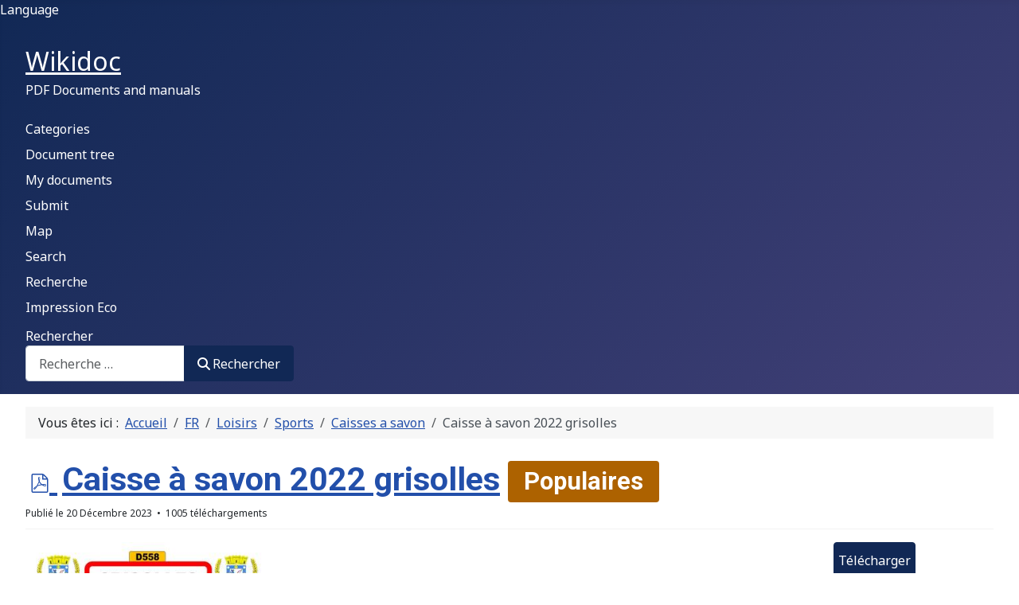

--- FILE ---
content_type: text/html; charset=utf-8
request_url: https://wikidoc.fm/fr/loisirs/sports/caisses-a-savon/1183-caisse-a-savon-2022-grisolles
body_size: 6919
content:
<!DOCTYPE html>
<html lang="fr-fr" dir="ltr">

<head>
    <meta charset="utf-8">
	<meta name="twitter:image" content="/fr/loisirs/sports/caisses-a-savon/1183-caisse-a-savon-2022-grisolles/file">
	<meta name="twitter:image:alt" content="Caisse à savon 2022 grisolles">
	<meta name="viewport" content="width=device-width, initial-scale=1">
	<meta name="robots" content="max-snippet:-1,max-image-preview:large,max-video-preview:-1">
	<meta name="title" content="pdf Caisse à savon 2022 grisolles New - Wikidoc PDF - Documents et manuels">
	<meta name="metatitle" content="pdf Caisse à savon 2022 grisolles New - Wikidoc PDF - Documents et manuels">
	<meta name="twitter:title" content="pdf Caisse à savon 2022 grisolles New - Wikidoc PDF - Documents et manuels">
	<meta property="og:url" content="https://wikidoc.fm/fr/loisirs/sports/caisses-a-savon/1183-caisse-a-savon-2022-grisolles">
	<meta property="og:title" content="pdf Caisse à savon 2022 grisolles New - Wikidoc PDF - Documents et manuels">
	<meta property="og:type" content="article">
	<meta property="og:image" content="/fr/loisirs/sports/caisses-a-savon/1183-caisse-a-savon-2022-grisolles/file">
	<meta name="description" content="Wikidoc PDF :
documents, manuels, cours a consulter et télécharger au format PDF">
	<meta name="generator" content="Joomla! - Open Source Content Management">
	<title>pdf Caisse à savon 2022 grisolles New - Wikidoc PDF - Documents et manuels</title>
	<link href="/media/system/images/joomla-favicon.svg" rel="icon" type="image/svg+xml">
	<link href="/media/system/images/favicon.ico" rel="alternate icon" type="image/vnd.microsoft.icon">
	<link href="/media/system/images/joomla-favicon-pinned.svg" rel="mask-icon" color="#000">
	<link href="https://wikidoc.fm/search-1?format=opensearch" rel="search" title="wikidoc search" type="application/opensearchdescription+xml">

    <link href="/media/system/css/joomla-fontawesome.min.css?f09992" rel="lazy-stylesheet" /><noscript><link href="/media/system/css/joomla-fontawesome.min.css?f09992" rel="stylesheet" /></noscript>
	<link href="/media/templates/site/cassiopeia/css/global/colors_standard.min.css?f09992" rel="stylesheet" />
	<link href="https://fonts.googleapis.com/css2?family=Noto+Sans:wght@100;300;400;700&amp;family=Roboto:wght@100;300;400;700&amp;display=swap" rel="lazy-stylesheet" media="print" onload="this.media='all'" crossorigin="anonymous" /><noscript><link href="https://fonts.googleapis.com/css2?family=Noto+Sans:wght@100;300;400;700&amp;family=Roboto:wght@100;300;400;700&amp;display=swap" rel="stylesheet" /></noscript>
	<link href="/media/templates/site/cassiopeia/css/template.min.css?f09992" rel="stylesheet" />
	<link href="/media/plg_system_webauthn/css/button.min.css?f09992" rel="stylesheet" />
	<link href="/media/vendor/awesomplete/css/awesomplete.css?1.1.5" rel="stylesheet" />
	<link href="/media/mod_languages/css/template.min.css?f09992" rel="stylesheet" />
	<link href="/media/templates/site/cassiopeia/css/vendor/joomla-custom-elements/joomla-alert.min.css?0.2.0" rel="stylesheet" />
	<link href="/media/com_docman/css/site.min.css?06ed58a0" rel="stylesheet" />
	<style>:root {
		--hue: 214;
		--template-bg-light: #f0f4fb;
		--template-text-dark: #495057;
		--template-text-light: #ffffff;
		--template-link-color: var(--link-color);
		--template-special-color: #001B4C;
		--cassiopeia-font-family-body: "Noto Sans", sans-serif;
			--cassiopeia-font-family-headings: "Roboto", sans-serif;
			--cassiopeia-font-weight-normal: 400;
			--cassiopeia-font-weight-headings: 700;
	}</style>

    <script src="/media/vendor/jquery/js/jquery.min.js?3.7.1"></script>
	<script src="/media/legacy/js/jquery-noconflict.min.js?504da4"></script>
	<script src="/media/mod_menu/js/menu.min.js?f09992" type="module"></script>
	<script type="application/json" class="joomla-script-options new">{"joomla.jtext":{"PLG_SYSTEM_WEBAUTHN_ERR_CANNOT_FIND_USERNAME":"Impossible de trouver le champ nom d'utilisateur dans le module de connexion. Désolé, l'authentification sans mot de passe ne fonctionnera pas sur ce site, à moins que vous n'utilisiez un autre module de connexion.","PLG_SYSTEM_WEBAUTHN_ERR_EMPTY_USERNAME":"Vous devez saisir votre nom d'utilisateur (mais PAS votre mot de passe) avant de cliquer sur le bouton Clé d'accès.","PLG_SYSTEM_WEBAUTHN_ERR_INVALID_USERNAME":"Le nom d'utilisateur spécifié ne correspond pas à un compte utilisateur de ce site ayant activé la connexion sans mot de passe.","JSHOWPASSWORD":"Afficher le mot de passe","JHIDEPASSWORD":"Masquer le mot de passe","MOD_FINDER_SEARCH_VALUE":"Recherche &hellip;","JLIB_JS_AJAX_ERROR_OTHER":"Une erreur est survenue lors de la récupération des données JSON : code de statut HTTP %s .","JLIB_JS_AJAX_ERROR_PARSE":"Une erreur d'analyse s'est produite lors du traitement des données JSON suivantes :<br><code style=\"color:inherit;white-space:pre-wrap;padding:0;margin:0;border:0;background:inherit;\">%s</code>","ERROR":"Erreur","MESSAGE":"Message","NOTICE":"Annonce","WARNING":"Alerte","JCLOSE":"Fermer","JOK":"OK","JOPEN":"Ouvrir"},"finder-search":{"url":"/component/finder/?task=suggestions.suggest&format=json&tmpl=component&Itemid=145"},"bootstrap.dropdown":{".dropdown-toggle":{"flip":true,"boundary":"scrollParent","reference":"toggle","display":"dynamic","popperConfig":true}},"system.paths":{"root":"","rootFull":"https://wikidoc.fm/","base":"","baseFull":"https://wikidoc.fm/"},"csrf.token":"a33a79c35d76463b13bd41234a1cfad8","system.keepalive":{"interval":3600000,"uri":"/component/ajax/?format=json"}}</script>
	<script src="/media/system/js/core.min.js?83f2c9"></script>
	<script src="/media/templates/site/cassiopeia/js/template.min.js?f09992" type="module"></script>
	<script src="/media/plg_system_webauthn/js/login.min.js?f09992" defer></script>
	<script src="/media/system/js/keepalive.min.js?08e025" type="module"></script>
	<script src="/media/system/js/fields/passwordview.min.js?d2a409" defer></script>
	<script src="/media/vendor/awesomplete/js/awesomplete.min.js?1.1.5" defer></script>
	<script src="/media/com_finder/js/finder.min.js?bc972b" type="module"></script>
	<script src="/media/vendor/bootstrap/js/dropdown.min.js?5.3.2" type="module"></script>
	<script src="/media/system/js/messages.min.js?7a5169" type="module"></script>
	<script src="/media/koowa/framework/js/koowa.kquery.js?5488c86a"></script>
	<script src="/media/koowa/framework/js/modernizr.min.js?5488c86a"></script>
	<script src="/media/koowa/framework/js/koowa.min.js?5488c86a"></script>
	<script src="/media/koowa/framework/js/jquery.magnific-popup.min.js?5488c86a"></script>
	<script src="/media/com_docman/js/site/downloadlabel.js?06ed58a0"></script>
	<script type="application/ld+json">{"@context":"https://schema.org","@type":"BreadcrumbList","@id":"https://wikidoc.fm/#/schema/BreadcrumbList/17","itemListElement":[{"@type":"ListItem","position":1,"item":{"@id":"https://wikidoc.fm/","name":"Accueil"}},{"@type":"ListItem","position":2,"item":{"@id":"/fr","name":"FR"}},{"@type":"ListItem","position":3,"item":{"@id":"/fr/loisirs","name":"Loisirs"}},{"@type":"ListItem","position":4,"item":{"@id":"/fr/loisirs/sports","name":"Sports"}},{"@type":"ListItem","position":5,"item":{"@id":"/fr/loisirs/sports/caisses-a-savon","name":"Caisses a savon"}},{"@type":"ListItem","position":6,"item":{"@id":"/fr/loisirs/sports/caisses-a-savon","name":"Caisse à savon 2022 grisolles"}}]}</script>
	<script type="application/ld+json">{"@context":"https:\/\/schema.org","@type":"WebSite","url":"https:\/\/wikidoc.fm","potentialAction":{"@type":"SearchAction","target":"https:\/\/wikidoc.fm\/component\/finder?q={search_term}&Itemid=145","query-input":"required name=search_term"}}</script>
	<script>// WORKAROUND FOR ISSUE: #873

                kQuery(function($)
                {
                    $.magnificPopup.instance._onFocusIn = function(e)
                    {
                        // Do nothing if target element is select2 input
                        if( $(e.target).hasClass('select2-search__field') ) {
                            return true;
                        }
            
                        // Else call parent method
                        $.magnificPopup.proto._onFocusIn.call(this,e);
                    };
                });</script>
	<script>kQuery(function($){
                $('.k-ui-namespace .thumbnail').each(function(idx, el) {
                    var el = $(el);
                    var data = el.data('k-modal');
                    var options = {
    "type": "image"
};
                    if (data) {
                        $.extend(true, options, data);
                    }
                    el.magnificPopup(options);
                });
            });</script>
	<script>kQuery(function($) {
                $('.docman_track_download').on('click', function() {
                    var el = $(this);
                    
                    if (typeof gtag !== 'undefined') {
                        gtag('event', 'Download', {
                            'event_category': 'DOCman',
                            'event_label': el.data('title'),
                            'name': el.data('title'),
                            'value': parseInt(el.data('id'), 10)
                        });
                    }
                    else if (typeof window.GoogleAnalyticsObject !== 'undefined' && typeof window[window.GoogleAnalyticsObject] !== 'undefined') {
                        window[window.GoogleAnalyticsObject]('send', 'event', 'DOCman', 'Download', el.data('title'), parseInt(el.data('id'), 10));
                    } 
                    else if (typeof _gaq !== 'undefined' && typeof _gat !== 'undefined') {
                        if (_gat._getTrackers().length) {
                            _gaq.push(function() {
                                var tracker = _gat._getTrackers()[0];
                                tracker._trackEvent('DOCman', 'Download', el.data('title'), parseInt(el.data('id'), 10));
                            });
                        }
                    }
                });
            });</script>
	<script>if (typeof Koowa === 'object' && Koowa !== null) {
                if (typeof Koowa.translator === 'object' && Koowa.translator !== null) {
                    Koowa.translator.loadTranslations({"Play":"Lire","View":"Voir","Open":"Ouvrir"});
                }
            }</script>
	<script>kQuery(function($) {
                    $('a.docman_download__button').downloadLabel({
    "force_download": "0",
    "gdocs_supported_extensions": [
        "ogg",
        "doc",
        "docx",
        "xls",
        "xlsx",
        "ppt",
        "pptx",
        "pages",
        "ai",
        "psd",
        "tiff",
        "dxf",
        "svg",
        "eps",
        "ps",
        "ttf",
        "xps"
    ],
    "gdocs_preview": 1
});
                });</script>

</head>

<body class="site com_docman wrapper-fluid view-document layout-gallery no-task itemid-145 has-sidebar-right">
    <header class="header container-header full-width">

                    <div class="container-topbar">
                <div class="mod-languages">
    <p class="visually-hidden" id="language_picker_des_133">Sélectionnez votre langue</p>

    <div class="mod-languages__pretext pretext"><p>Language</p></div>

        <div class="mod-languages__select btn-group">
                <ul aria-labelledby="language_picker_des_133" class="lang-block dropdown-menu">

                </ul>
    </div>

</div>

            </div>
        
        
                    <div class="grid-child">
                <div class="navbar-brand">
                    <a class="brand-logo" href="/">
                        <span title="Wikidoc PDF - Documents et manuels">Wikidoc</span>                    </a>
                                            <div class="site-description">PDF  Documents and manuals</div>
                                    </div>
            </div>
        
                    <div class="grid-child container-nav">
                                    <ul class="mod-menu mod-list nav ">
<li class="nav-item item-145 default current active"><a href="/" aria-current="location">Categories</a></li><li class="nav-item item-101"><a href="/docs?own_categories=0" >Document tree</a></li><li class="nav-item item-167"><a href="/my-documents?category_children=1" >My documents</a></li><li class="nav-item item-169"><a href="/submit" >Submit</a></li><li class="nav-item item-203"><a href="https://wikidoc.fm/index.php?option=com_jmap&amp;view=sitemap" >Map</a></li><li class="nav-item item-205"><a href="/search-1" >Search</a></li><li class="nav-item item-249"><a href="/recherche" >Recherche </a></li><li class="nav-item item-267"><a href="/impression-eco" >Impression Eco</a></li></ul>

                                                    <div class="container-search">
                        
<form class="mod-finder js-finder-searchform form-search" action="/search-1" method="get" role="search">
    <label for="mod-finder-searchword131" class="finder">Rechercher</label><div class="mod-finder__search input-group"><input type="text" name="q" id="mod-finder-searchword131" class="js-finder-search-query form-control" value="" placeholder="Recherche &hellip;"><button class="btn btn-primary" type="submit"><span class="icon-search icon-white" aria-hidden="true"></span> Rechercher</button></div>
            </form>

                    </div>
                            </div>
            </header>

    <div class="site-grid">
        
        
        
        
        <div class="grid-child container-component">
            <nav class="mod-breadcrumbs__wrapper" aria-label="Breadcrumbs">
    <ol class="mod-breadcrumbs breadcrumb px-3 py-2">
                    <li class="mod-breadcrumbs__here float-start">
                Vous êtes ici : &#160;
            </li>
        
        <li class="mod-breadcrumbs__item breadcrumb-item"><a href="/" class="pathway"><span>Accueil</span></a></li><li class="mod-breadcrumbs__item breadcrumb-item"><a href="/fr" class="pathway"><span>FR</span></a></li><li class="mod-breadcrumbs__item breadcrumb-item"><a href="/fr/loisirs" class="pathway"><span>Loisirs</span></a></li><li class="mod-breadcrumbs__item breadcrumb-item"><a href="/fr/loisirs/sports" class="pathway"><span>Sports</span></a></li><li class="mod-breadcrumbs__item breadcrumb-item"><a href="/fr/loisirs/sports/caisses-a-savon" class="pathway"><span>Caisses a savon</span></a></li><li class="mod-breadcrumbs__item breadcrumb-item active"><span>Caisse à savon 2022 grisolles</span></li>    </ol>
    </nav>

            
            <div id="system-message-container" aria-live="polite"></div>

            <main>
                <div class="k-ui-joomla">
    <div class="k-ui-ltr  k-ui-namespace com_docman">
                <!--[if lte IE 8 ]><div class="old-ie"><![endif]-->
                
<script data-inline type="text/javascript">document.documentElement.classList.add("k-ui-j5", "k-ui-j5-site");</script><script data-inline type="text/javascript">document.documentElement.classList.add('k-js-enabled');</script>
    
            
            
<div class="docman_document_layout">

        
        

    



            
            
            
            
<div class="docman_document" itemscope itemtype="http://schema.org/CreativeWork">

            <h1 class="koowa_header">
                <span class="koowa_header__item">
            <span class="koowa_wrapped_content">
                <span class="whitespace_preserver">
                                                                    <a class="koowa_header__title_link "
                           href="/fr/loisirs/sports/caisses-a-savon/1183-caisse-a-savon-2022-grisolles"
                           data-title="Caisse à savon 2022 grisolles"
                           data-id="1183"
                                                      ><!--
                            -->                                <span class="koowa_header__item--image_container">
                                    
<span class="k-icon-document-pdf  k-icon--size-medium k-icon-type-pdf" aria-hidden="true"></span>
<span class="k-visually-hidden">pdf</span>
                                </span>
                                                        <span itemprop="name">Caisse à savon 2022 grisolles</span></a>
                                            
                    
                                        
                                        
                                        
                                        
                                                                <span class="label label-danger label-important badge bg-warning">Populaires</span>
                                    </span>
            </span>
        </span>
    </h1>
    
        

            <p class="docman_document_details">

                        <span class="created-on-label">
            <time itemprop="datePublished" datetime="2023-12-20 17:38:02">
                Publié le 20 Décembre 2023            </time>
        </span>
        
                
                
                
                
                            <meta itemprop="interactionCount" content="UserDownloads:1005">
            <span class="hits-label">
                1005 téléchargements            </span>
            </p>
    
    
            <p>
            </p>
    

            <div class="docman_download">
        <a class="btn btn-large btn-primary btn-block docman_download__button docman_track_download"
           href="/fr/loisirs/sports/caisses-a-savon/1183-caisse-a-savon-2022-grisolles/file"
           data-title="Caisse à savon 2022 grisolles"
           data-id="1183"
           type="application/pdf"
                      data-mimetype="application/pdf"
           data-extension="pdf"
                      >

            <span class="docman_download_label">
              Télécharger            </span>

                                        <span class="docman_download__info">(<!--
                --><!--
                    -->pdf, <!--
                --><!--
                --><!--
                    -->1.81 MB<!--
                --><!--
                -->)</span>
                    </a>

                            <p class="docman_download__filename" title="Caisse à savon 2022 grisolles.pdf">Caisse à savon 2022 grisolles.pdf</p>
            </div>
    

        

            <div class="docman_description">
                    
            <a class="docman_thumbnail docman_track_download" href="/fr/loisirs/sports/caisses-a-savon/1183-caisse-a-savon-2022-grisolles/file">
                <img itemprop="thumbnailUrl" src="https://wikidoc.fm/joomlatools-files/docman-images/generated/0e095e054ee94774d6a496099eb1cf6a.jpg" alt="Caisse à savon 2022 grisolles" />
            </a>
        
                    <div itemprop="description">
                        </div>
            </div>
    

        

        

</div>


</div>
                <!--[if lte IE 8 ]></div><![endif]-->
                </div>
</div>
            </main>
            
        </div>

                    <div class="grid-child container-sidebar-right">
                <div class="sidebar-right card ">
            <h3 class="card-header ">Partenaires</h3>        <div class="card-body">
                <ul class="mod-menu mod-list nav ">
<li class="nav-item item-147"><a href="https://gasmotor.co" target="_blank" rel="noopener noreferrer">Gasmotor</a></li><li class="nav-item item-149"><a href="https://zaventishop.com/" target="_blank" rel="noopener noreferrer">Zaventi Shop</a></li><li class="nav-item item-153"><a href="https://fsimgear.com" target="_blank" rel="noopener noreferrer">FSim Gear - simulators</a></li><li class="nav-item item-329"><a href="https://evosim.fr/" target="_blank" rel="noopener noreferrer">EvoSim simulators</a></li><li class="nav-item item-362"><a href="https://wingflexshop.com/" target="_blank" rel="noopener noreferrer">Wingflex shop</a></li><li class="nav-item item-331"><a href="https://rtpompes.com" target="_blank" rel="noopener noreferrer">RT Pompes</a></li><li class="nav-item item-151"><a href="https://oilfino.fr" target="_blank" rel="noopener noreferrer">Oilfino France</a></li><li class="nav-item item-360"><a href="https://evolubes.com/" >EVOlubes</a></li><li class="nav-item item-361"><a href="https://srs-lubrifiants.com/" target="_blank" rel="noopener noreferrer">SRS Lubrifiants</a></li></ul>
    </div>
</div>
<div class="sidebar-right card ">
            <h3 class="card-header ">Login Form</h3>        <div class="card-body">
                <form id="login-form-16" class="mod-login" action="/fr/loisirs/sports/caisses-a-savon/1183-caisse-a-savon-2022-grisolles?path=fr/loisirs/sports/caisses-a-savon" method="post">

    
    <div class="mod-login__userdata userdata">
        <div class="mod-login__username form-group">
                            <div class="input-group">
                    <input id="modlgn-username-16" type="text" name="username" class="form-control" autocomplete="username" placeholder="Identifiant">
                    <label for="modlgn-username-16" class="visually-hidden">Identifiant</label>
                    <span class="input-group-text" title="Identifiant">
                        <span class="icon-user icon-fw" aria-hidden="true"></span>
                    </span>
                </div>
                    </div>

        <div class="mod-login__password form-group">
                            <div class="input-group">
                    <input id="modlgn-passwd-16" type="password" name="password" autocomplete="current-password" class="form-control" placeholder="Mot de passe">
                    <label for="modlgn-passwd-16" class="visually-hidden">Mot de passe</label>
                    <button type="button" class="btn btn-secondary input-password-toggle">
                        <span class="icon-eye icon-fw" aria-hidden="true"></span>
                        <span class="visually-hidden">Afficher le mot de passe</span>
                    </button>
                </div>
                    </div>

                    <div class="mod-login__remember form-group">
                <div id="form-login-remember-16" class="form-check">
                    <input type="checkbox" name="remember" class="form-check-input" value="yes" id="form-login-input-remember-16">
                    <label class="form-check-label" for="form-login-input-remember-16">
                        Maintenir la connexion                    </label>
                </div>
            </div>
        
                    <div class="mod-login__submit form-group">
                <button type="button"
                        class="btn btn-secondary w-100 plg_system_webauthn_login_button"
                                                    data-webauthn-form="login-form-16"
                                                                        title="Connexion avec clé d'accès"
                        id="plg_system_webauthn-YUsiXzYrf3uy-95A9IQK2"
                        >
                                            <svg aria-hidden="true" id="Passkey" xmlns="http://www.w3.org/2000/svg" viewBox="0 0 24 24"><g id="icon-passkey"><circle id="icon-passkey-head" cx="10.5" cy="6" r="4.5"/><path id="icon-passkey-key" d="M22.5,10.5a3.5,3.5,0,1,0-5,3.15V19L19,20.5,21.5,18,20,16.5,21.5,15l-1.24-1.24A3.5,3.5,0,0,0,22.5,10.5Zm-3.5,0a1,1,0,1,1,1-1A1,1,0,0,1,19,10.5Z"/><path id="icon-passkey-body" d="M14.44,12.52A6,6,0,0,0,12,12H9a6,6,0,0,0-6,6v2H16V14.49A5.16,5.16,0,0,1,14.44,12.52Z"/></g></svg>
                                        Connexion avec clé d'accès                </button>
            </div>
        
        <div class="mod-login__submit form-group">
            <button type="submit" name="Submit" class="btn btn-primary w-100">Connexion</button>
        </div>

                    <ul class="mod-login__options list-unstyled">
                <li>
                    <a href="/component/users/reset?Itemid=145">
                    Mot de passe perdu&nbsp;?</a>
                </li>
                <li>
                    <a href="/component/users/remind?Itemid=145">
                    Identifiant perdu&#160;?</a>
                </li>
                            </ul>
        <input type="hidden" name="option" value="com_users">
        <input type="hidden" name="task" value="user.login">
        <input type="hidden" name="return" value="aHR0cHM6Ly93aWtpZG9jLmZtL2ZyL2xvaXNpcnMvc3BvcnRzL2NhaXNzZXMtYS1zYXZvbi8xMTgzLWNhaXNzZS1hLXNhdm9uLTIwMjItZ3Jpc29sbGVz">
        <input type="hidden" name="a33a79c35d76463b13bd41234a1cfad8" value="1">    </div>
    </form>
    </div>
</div>

            </div>
        
        
            </div>

    
            <a href="#top" id="back-top" class="back-to-top-link" aria-label="Haut de page">
            <span class="icon-arrow-up icon-fw" aria-hidden="true"></span>
        </a>
    
    
<script>let jchCsrfToken;const updateFormToken=async()=>{const response=await fetch('https://wikidoc.fm/index.php?option=com_ajax&format=json&plugin=getformtoken');if(response.ok){const jsonValue=await response.json();return Promise.resolve(jsonValue);}}
updateFormToken().then(data=>{const formRegex=new RegExp('[0-9a-f]{32}');jchCsrfToken=data.data[0];for(let formToken of document.querySelectorAll('input[type=hidden]')){if(formToken.value=='1'&&formRegex.test(formToken.name)){formToken.name=jchCsrfToken;}}
const jsonRegex=new RegExp('"csrf\.token":"[^"]+"');for(let scriptToken of document.querySelectorAll('script[type="application/json"]')){if(scriptToken.classList.contains('joomla-script-options')){let json=scriptToken.textContent;if(jsonRegex.test(json)){scriptToken.textContent=json.replace(jsonRegex,'"csrf.token":"'+jchCsrfToken+'"');}}}
updateJoomlaOption();});function updateJoomlaOption(){if(typeof Joomla!=="undefined"){Joomla.loadOptions({"csrf.token":null});Joomla.loadOptions({"csrf.token":jchCsrfToken});}}
document.addEventListener('onJchJsDynamicLoaded',(event)=>{updateJoomlaOption();});</script>
</body>

</html>
